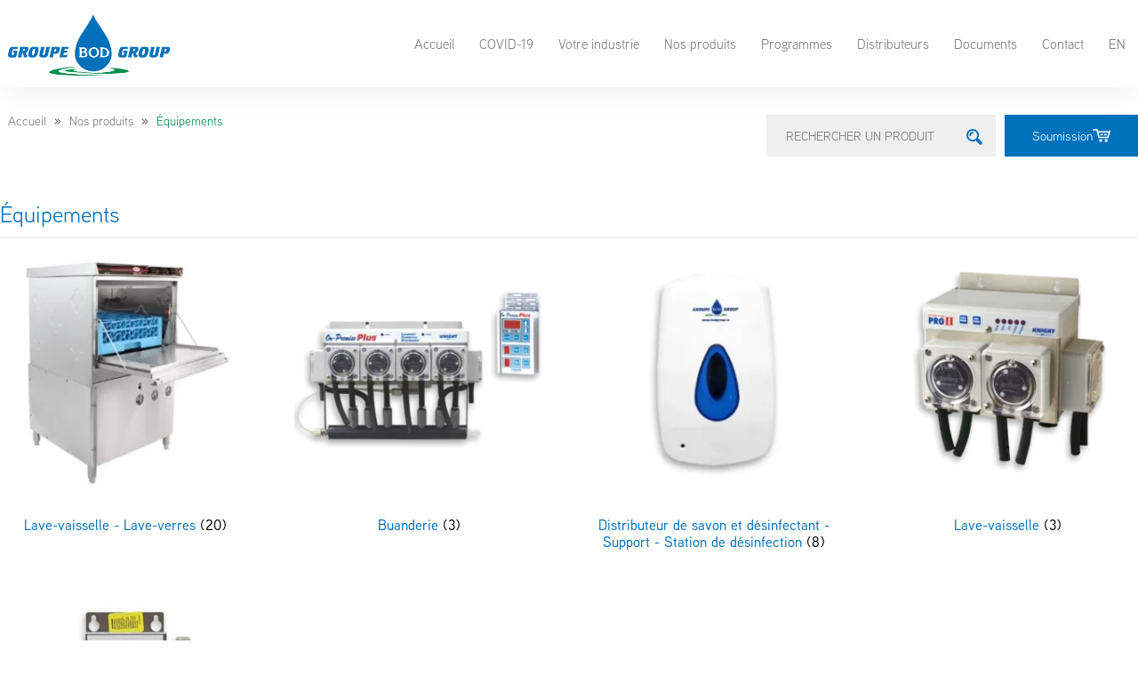

--- FILE ---
content_type: text/css
request_url: https://groupebod.ca/wp-content/litespeed/ucss/e40df3664d2e6451aead19f67dee1e40.css?ver=b031a
body_size: 7203
content:
h1.woocommerce-products-header__title.page-title{width:100%;padding:0 0 10px;font-size:1.6rem;color:#0071bb;font-weight:400;border-bottom:2px solid #efefef;margin:50px 0 15px}h2.woocommerce-loop-category__title{margin:0;padding:0;font-size:.9rem;color:#0071bb;text-align:center;line-height:19px;padding-top:0!important}button.btn_searche:hover,mark.count{background:0 0}.btn_soumission,.container_header_search{display:flex;flex-direction:row;align-items:center}.container_header_search{padding:0;justify-content:flex-end;margin:-18px auto 0}.btn_soumission{padding:13px 31px;font-size:.9rem;color:#fff!important;background-color:#0071bb;border:0;justify-content:center;transition:all .6s ease;text-decoration:none!important}body:not([class*=elementor-page-]) .site-main{max-width:1350px!important}.btn_soumission:hover{color:#fff!important}#s,.form_search{margin:0 10px 0 0;padding:0;background-color:#efefef}#s{width:220px;margin:0;padding:13px 22px;font-size:.9rem;color:#0071bb;border:0}.btn_searche img{width:auto;height:18px!important;border:0!important;position:absolute;left:0;top:-5px}button.btn_searche{border:0;position:relative}ul.crumbs li{display:inline-block;list-style:none;padding:0 9px;font-size:14px}ul.crumbs li:last-child{color:#00904b}ul.crumbs li a{color:#77787b!important;font-family:"aaux-next"}input#s{outline:0}.woocommerce ul.products li.product a img{width:100%;height:auto;display:block;margin:0 0 1em;box-shadow:none}ul.crumbs{padding-left:0;margin-top:25px}@media (max-width:767px){#s{width:133px;font-size:15px!important}.container_header_search,h1.woocommerce-products-header__title.page-title{margin-top:20px}}a.btn_soumission img{width:20px}button.btn_searche:focus{outline:0}.wp-lightbox-container button:focus-visible{outline:5px auto #212121;outline:5px auto -webkit-focus-ring-color;outline-offset:5px}ul{box-sizing:border-box}:root{--wp--preset--font-size--normal:16px;--wp--preset--font-size--huge:42px}.screen-reader-text{-webkit-clip-path:inset(50%);clip-path:inset(50%);overflow-wrap:normal!important}.screen-reader-text:focus{font-size:1em;border-radius:3px;box-shadow:0 0 2px 2px rgba(0,0,0,.6);font-weight:700}html :where(img[class*=wp-image-]){height:auto;max-width:100%}.components-custom-select-control__button:focus:not(:disabled){border-color:var(--wp-admin-theme-color);box-shadow:0 0 0 1px var(--wp-admin-theme-color)}.components-snackbar__action.components-button:not(:disabled):not([aria-disabled=true]):not(.is-secondary){background-color:transparent;text-decoration:underline}.components-snackbar__action.components-button:not(:disabled):not([aria-disabled=true]):not(.is-secondary):focus{box-shadow:none;color:#fff;outline:1px dotted #fff}.components-snackbar__action.components-button:not(:disabled):not([aria-disabled=true]):not(.is-secondary):hover{color:var(--wp-admin-theme-color)}.wc-block-components-button:not(.is-link).outlined:not(:focus){box-shadow:inset 0 0 0 1px currentColor}.theme-twentytwentyone .wc-block-components-chip button.wc-block-components-chip__remove:not(:hover):not(:active):not(.has-background),.theme-twentytwentyone .wc-block-components-chip:active button.wc-block-components-chip__remove:not(:hover):not(:active):not(.has-background),.theme-twentytwentyone .wc-block-components-chip:focus button.wc-block-components-chip__remove:not(:hover):not(:active):not(.has-background),.theme-twentytwentyone .wc-block-components-chip:hover button.wc-block-components-chip__remove:not(:hover):not(:active):not(.has-background){background:0 0}.edit-post-visual-editor .wc-block-checkout__shipping-method-option.components-button:focus:not(:disabled),.edit-post-visual-editor .wc-block-checkout__shipping-method-option.components-button:hover:not(:disabled),.wc-block-checkout__shipping-method-option.components-button:focus:not(:disabled),.wc-block-checkout__shipping-method-option.components-button:hover:not(:disabled){background-color:#d5d5d5;border-color:#d5d5d5;color:#333}.wc-block-components-totals-wrapper.slot-wrapper>*>:after{border-style:solid;border-width:0 0 1px;bottom:0;content:"";display:block;left:0;opacity:.3;pointer-events:none;position:absolute;right:0;top:0}@font-face{font-display:swap;font-family:"ywraq-quote-icon";src:url(/wp-content/plugins/yith-woocommerce-request-a-quote-premium/assets/icons/ywraq-quote-icon.eot?ygyboi);src:url(/wp-content/plugins/yith-woocommerce-request-a-quote-premium/assets/icons/ywraq-quote-icon.eot?ygyboi#iefix)format("embedded-opentype"),url(/wp-content/plugins/yith-woocommerce-request-a-quote-premium/assets/icons/ywraq-quote-icon.ttf?ygyboi)format("truetype"),url(/wp-content/plugins/yith-woocommerce-request-a-quote-premium/assets/icons/ywraq-quote-icon.woff?ygyboi)format("woff"),url(/wp-content/plugins/yith-woocommerce-request-a-quote-premium/assets/icons/ywraq-quote-icon.svg?ygyboi#ywraq-quote-icon)format("svg");font-weight:400;font-style:normal;font-display:block}.woocommerce img,.woocommerce-page img{height:auto;max-width:100%}.woocommerce-page ul.products{clear:both}.woocommerce-page ul.products:after,.woocommerce-page ul.products:before{content:" ";display:table}.woocommerce ul.products li.product,.woocommerce-page ul.products li.product{float:left;padding:0;position:relative;width:22.05%;margin:0 3.8% 2.992em 0}.woocommerce ul.products li.first,.woocommerce-page ul.products li.first,.woocommerce-page ul.products:after{clear:both}.woocommerce ul.products li.last,.woocommerce-page ul.products li.last{margin-right:0}@media only screen and (max-width:768px){:root{--woocommerce:#a46497;--wc-green:#7ad03a;--wc-red:#a00;--wc-orange:#ffba00;--wc-blue:#2ea2cc;--wc-primary:#a46497;--wc-primary-text:#fff;--wc-secondary:#ebe9eb;--wc-secondary-text:#515151;--wc-highlight:#77a464;--wc-highligh-text:#fff;--wc-content-bg:#fff;--wc-subtext:#767676}.woocommerce ul.products[class*=columns-] li.product,.woocommerce-page ul.products[class*=columns-] li.product{width:48%;float:left;clear:both;margin:0 0 2.992em}.woocommerce ul.products[class*=columns-] li.product:nth-child(2n),.woocommerce-page ul.products[class*=columns-] li.product:nth-child(2n){float:right;clear:none!important}}:root{--woocommerce:#a46497;--wc-green:#7ad03a;--wc-red:#a00;--wc-orange:#ffba00;--wc-blue:#2ea2cc;--wc-primary:#a46497;--wc-primary-text:#fff;--wc-secondary:#ebe9eb;--wc-secondary-text:#515151;--wc-highlight:#77a464;--wc-highligh-text:#fff;--wc-content-bg:#fff;--wc-subtext:#767676}@font-face{font-display:swap;font-family:star;src:url(/wp-content/plugins/woocommerce/assets/fonts/star.eot);src:url(/wp-content/plugins/woocommerce/assets/fonts/star.eot?#iefix)format("embedded-opentype"),url(/wp-content/plugins/woocommerce/assets/fonts/star.woff)format("woff"),url(/wp-content/plugins/woocommerce/assets/fonts/star.ttf)format("truetype"),url(/wp-content/plugins/woocommerce/assets/fonts/star.svg#star)format("svg");font-weight:400;font-style:normal}@font-face{font-display:swap;font-family:WooCommerce;src:url(/wp-content/plugins/woocommerce/assets/fonts/WooCommerce.eot);src:url(/wp-content/plugins/woocommerce/assets/fonts/WooCommerce.eot?#iefix)format("embedded-opentype"),url(/wp-content/plugins/woocommerce/assets/fonts/WooCommerce.woff)format("woff"),url(/wp-content/plugins/woocommerce/assets/fonts/WooCommerce.ttf)format("truetype"),url(/wp-content/plugins/woocommerce/assets/fonts/WooCommerce.svg#WooCommerce)format("svg");font-weight:400;font-style:normal}.woocommerce ul.products{margin:0 0 1em;padding:0;list-style:none outside;clear:both}.woocommerce ul.products:after,.woocommerce ul.products:before{content:" ";display:table}.woocommerce ul.products:after{clear:both}.woocommerce ul.products li{list-style:none outside}.woocommerce ul.products li.product .woocommerce-loop-category__title{padding:.5em 0;margin:0;font-size:1em}.woocommerce ul.products li.product a,a{text-decoration:none}html{line-height:1.15;-webkit-text-size-adjust:100%}*,:after,:before{-webkit-box-sizing:border-box;box-sizing:border-box}body,button,input{line-height:1.5;margin:0}body{font-family:-apple-system,BlinkMacSystemFont,Segoe UI,Roboto,Helvetica Neue,Arial,Noto Sans,sans-serif,Apple Color Emoji,Segoe UI Emoji,Segoe UI Symbol,Noto Color Emoji;font-size:1rem;font-weight:400;color:#333;background-color:#fff;-webkit-font-smoothing:antialiased;-moz-osx-font-smoothing:grayscale}h1,h2{margin-top:.5rem;margin-bottom:1rem;font-family:inherit;font-weight:500;line-height:1.2;color:inherit}h1{font-size:2.5rem}h2{font-size:2rem}p{margin-top:0;margin-bottom:.9rem}a{background-color:transparent;color:#c36}a:active{color:#336}img{border-style:none;height:auto;max-width:100%}@media print{*,:after,:before{background:0 0!important;color:#000!important;-webkit-box-shadow:none!important;box-shadow:none!important;text-shadow:none!important}a,a:visited{text-decoration:underline}a[href]:after{content:" ("attr(href)")"}a[href^="#"]:after{content:""}img{page-break-inside:avoid}h2,p{orphans:3;widows:3}h2{page-break-after:avoid}}button,input{font-family:inherit;overflow:visible}input{font-size:1rem}input[type=text]{width:100%;border:1px solid #666;border-radius:3px;padding:.5rem 1rem;-webkit-transition:all .3s;-o-transition:all .3s;transition:all .3s}input[type=text]:focus{border-color:#333}button{text-transform:none}[type=submit],button{width:auto;-webkit-appearance:button;display:inline-block;font-weight:400;color:#c36;text-align:center;white-space:nowrap;-webkit-user-select:none;-moz-user-select:none;-ms-user-select:none;user-select:none;background-color:transparent;border:1px solid #c36;padding:.5rem 1rem;font-size:1rem;border-radius:3px;-webkit-transition:all .3s;-o-transition:all .3s;transition:all .3s}[type=submit]::-moz-focus-inner,button::-moz-focus-inner{border-style:none;padding:0}[type=submit]:-moz-focusring,button:-moz-focusring{outline:1px dotted ButtonText}[type=submit]:focus,button:focus{outline:5px auto -webkit-focus-ring-color}[type=submit]:focus,[type=submit]:hover,button:focus,button:hover{color:#fff;background-color:#c36;text-decoration:none}[type=button]:not(:disabled),[type=submit]:not(:disabled),button:not(:disabled){cursor:pointer}::-webkit-file-upload-button{-webkit-appearance:button;font:inherit}li,ul{margin-top:0;margin-bottom:0;border:0;outline:0;font-size:100%;vertical-align:baseline;background:0 0}.screen-reader-text{position:absolute!important;word-wrap:normal!important}.screen-reader-text:focus{background-color:#eee;clip:auto!important;-webkit-clip-path:none;clip-path:none;color:#333;display:block;font-size:1rem;height:auto;left:5px;line-height:normal;padding:15px 23px 14px;text-decoration:none;top:5px;width:auto;z-index:100000}body:not([class*=elementor-page-]) .site-main{margin-right:auto;margin-left:auto;width:100%}@media (max-width:575px){body:not([class*=elementor-page-]) .site-main{padding-right:10px;padding-left:10px}}@media (min-width:576px){body:not([class*=elementor-page-]) .site-main{max-width:500px}}@media (min-width:768px){body:not([class*=elementor-page-]) .site-main{max-width:600px}}@media (min-width:992px){body:not([class*=elementor-page-]) .site-main{max-width:800px}}@media (min-width:1200px){body:not([class*=elementor-page-]) .site-main{max-width:1140px}}.elementor-screen-only{position:absolute}.elementor-screen-only,.screen-reader-text{top:-10000em;width:1px;height:1px;margin:-1px;padding:0;overflow:hidden;clip:rect(0,0,0,0);border:0}.elementor *,.elementor :after,.elementor :before{box-sizing:border-box}.elementor a{box-shadow:none;text-decoration:none}.elementor img{height:auto;max-width:100%;border:0;border-radius:0;box-shadow:none}.elementor .elementor-background-overlay{height:100%;width:100%;top:0;left:0;position:absolute}.elementor-element{--flex-direction:initial;--flex-wrap:initial;--justify-content:initial;--align-items:initial;--align-content:initial;--gap:initial;--flex-basis:initial;--flex-grow:initial;--flex-shrink:initial;--order:initial;--align-self:initial;flex-basis:var(--flex-basis);flex-grow:var(--flex-grow);flex-shrink:var(--flex-shrink);order:var(--order);align-self:var(--align-self)}.elementor-element:where(.e-con-full,.elementor-widget){flex-direction:var(--flex-direction);flex-wrap:var(--flex-wrap);justify-content:var(--justify-content);align-items:var(--align-items);align-content:var(--align-content);gap:var(--gap)}.elementor-align-left{text-align:left}:root{--page-title-display:block}.elementor-section{position:relative}.elementor-section .elementor-container{display:flex;margin-right:auto;margin-left:auto;position:relative}@media (max-width:1024px){.elementor-section .elementor-container{flex-wrap:wrap}}.elementor-section.elementor-section-items-middle>.elementor-container{align-items:center}.elementor-widget-wrap{position:relative;width:100%;flex-wrap:wrap;align-content:flex-start}.elementor:not(.elementor-bc-flex-widget) .elementor-widget-wrap{display:flex}.elementor-widget-wrap>.elementor-element{width:100%}.elementor-widget{position:relative}.elementor-column{position:relative;min-height:1px;display:flex}.elementor-column-gap-default>.elementor-column>.elementor-element-populated{padding:10px}@media (min-width:768px){.elementor-column.elementor-col-20{width:20%}.elementor-column.elementor-col-50{width:50%}.elementor-column.elementor-col-100{width:100%}}@media (max-width:767px){.elementor-column{width:100%}}.elementor-element .elementor-widget-container{transition:background .3s,border .3s,border-radius .3s,box-shadow .3s,transform var(--e-transform-transition-duration,.4s)}.elementor-element{--swiper-theme-color:#000;--swiper-navigation-size:44px;--swiper-pagination-bullet-size:6px;--swiper-pagination-bullet-horizontal-gap:6px}.elementor .elementor-element ul.elementor-icon-list-items{padding:0}@media (max-width:767px){.elementor .elementor-hidden-mobile{display:none}}@media (min-width:768px) and (max-width:1024px){.elementor .elementor-hidden-tablet{display:none}}:is(.elementor .elementor-element.elementor-widget-n-tabs>.elementor-widget-container>.e-n-tabs>.e-n-tabs-heading .e-n-tab-title,.elementor .elementor-element.elementor-widget-n-tabs>.elementor-widget-container>.e-n-tabs>.e-n-tabs-content .e-n-tab-title).e-normal:hover{background-color:var(--n-tabs-title-background-color-hover);background-image:none}:is(.elementor .elementor-element.elementor-widget-n-tabs>.elementor-widget-container>.e-n-tabs>.e-n-tabs-heading .e-n-tab-title,.elementor .elementor-element.elementor-widget-n-tabs>.elementor-widget-container>.e-n-tabs>.e-n-tabs-content .e-n-tab-title).e-active{background-color:var(--n-tabs-title-background-color-active);background-image:none}.elementor-kit-5{--e-global-color-primary:#0071bb;--e-global-color-secondary:#54595f;--e-global-color-text:#444;--e-global-color-accent:#00904b;--e-global-color-9698bd9:#77787b;--e-global-color-acf14cc:#007bff;--e-global-typography-primary-font-family:"aaux-next";--e-global-typography-primary-font-weight:600;--e-global-typography-secondary-font-family:"aaux-next";--e-global-typography-secondary-font-size:17px;--e-global-typography-secondary-font-weight:400;--e-global-typography-secondary-line-height:24px;--e-global-typography-text-font-family:"aaux-next";--e-global-typography-text-font-weight:400;--e-global-typography-accent-font-family:"aaux-next";--e-global-typography-accent-font-weight:500}.elementor-kit-5 a{color:var(--e-global-color-primary)}.elementor-kit-5,.elementor-kit-5 a,.elementor-kit-5 h1,.elementor-kit-5 h2{font-family:"aaux-next",Sans-serif}.elementor-section.elementor-section-boxed>.elementor-container{max-width:1350px}.elementor-widget:not(:last-child){margin-bottom:20px}.elementor-element{--widgets-spacing:20px}@media (max-width:1024px){.elementor-section.elementor-section-boxed>.elementor-container{max-width:1024px}}@media (max-width:767px){.elementor-section.elementor-section-boxed>.elementor-container{max-width:767px}}@font-face{font-display:swap;font-family:eicons;src:url(/wp-content/plugins/elementor/assets/lib/eicons/fonts/eicons.eot?5.18.0);src:url(/wp-content/plugins/elementor/assets/lib/eicons/fonts/eicons.eot?5.18.0#iefix)format("embedded-opentype"),url(/wp-content/plugins/elementor/assets/lib/eicons/fonts/eicons.woff2?5.18.0)format("woff2"),url(/wp-content/plugins/elementor/assets/lib/eicons/fonts/eicons.woff?5.18.0)format("woff"),url(/wp-content/plugins/elementor/assets/lib/eicons/fonts/eicons.ttf?5.18.0)format("truetype"),url(/wp-content/plugins/elementor/assets/lib/eicons/fonts/eicons.svg?5.18.0#eicon)format("svg");font-weight:400;font-style:normal}[class*=" eicon-"]{display:inline-block;font-family:eicons;font-size:inherit;font-weight:400;font-style:normal;font-variant:normal;line-height:1;text-rendering:auto;-webkit-font-smoothing:antialiased;-moz-osx-font-smoothing:grayscale}.eicon-menu-bar:before{content:""}.eicon-close:before{content:""}.elementor-location-footer:before,.elementor-location-header:before{content:"";display:table;clear:both}.elementor-widget-heading .elementor-heading-title{color:var(--e-global-color-primary);font-family:var(--e-global-typography-primary-font-family),Sans-serif;font-weight:var(--e-global-typography-primary-font-weight)}.elementor-widget-text-editor{color:var(--e-global-color-text);font-family:var(--e-global-typography-text-font-family),Sans-serif;font-weight:var(--e-global-typography-text-font-weight)}.elementor-widget-icon-list .elementor-icon-list-item:not(:last-child):after{border-color:var(--e-global-color-text)}.elementor-widget-icon-list .elementor-icon-list-icon i{color:var(--e-global-color-primary)}.elementor-widget-icon-list .elementor-icon-list-item>.elementor-icon-list-text,.elementor-widget-icon-list .elementor-icon-list-item>a{font-family:var(--e-global-typography-text-font-family),Sans-serif;font-weight:var(--e-global-typography-text-font-weight)}.elementor-widget-icon-list .elementor-icon-list-text{color:var(--e-global-color-secondary)}.elementor-widget-nav-menu .elementor-nav-menu .elementor-item{font-family:var(--e-global-typography-primary-font-family),Sans-serif;font-weight:var(--e-global-typography-primary-font-weight)}.elementor-widget-nav-menu .elementor-nav-menu--main .elementor-item{color:var(--e-global-color-text);fill:var(--e-global-color-text)}.elementor-widget-nav-menu .elementor-nav-menu--main .elementor-item:focus,.elementor-widget-nav-menu .elementor-nav-menu--main .elementor-item:hover{color:var(--e-global-color-accent);fill:var(--e-global-color-accent)}.elementor-widget-nav-menu .elementor-nav-menu--main:not(.e--pointer-framed) .elementor-item:after,.elementor-widget-nav-menu .elementor-nav-menu--main:not(.e--pointer-framed) .elementor-item:before{background-color:var(--e-global-color-accent)}.elementor-widget-nav-menu{--e-nav-menu-divider-color:var(--e-global-color-text)}.elementor-widget-nav-menu .elementor-nav-menu--dropdown .elementor-item,.elementor-widget-nav-menu .elementor-nav-menu--dropdown .elementor-sub-item{font-family:var(--e-global-typography-accent-font-family),Sans-serif;font-weight:var(--e-global-typography-accent-font-weight)}.elementor-11 .elementor-element.elementor-element-c1135e0>.elementor-container{max-width:1353px;min-height:98px}.elementor-11 .elementor-element.elementor-element-c1135e0:not(.elementor-motion-effects-element-type-background){background-color:#fff}.elementor-11 .elementor-element.elementor-element-c1135e0>.elementor-background-overlay{opacity:.5;transition:background .3s,border-radius .3s,opacity .3s}.elementor-11 .elementor-element.elementor-element-c1135e0{box-shadow:0 0 40px 0 rgba(0,0,0,.08);transition:background .3s,border .3s,border-radius .3s,box-shadow .3s;margin-top:0;margin-bottom:0;padding:0;z-index:999}.elementor-11 .elementor-element.elementor-element-817d289>.elementor-element-populated{padding:.3125rem 0}.elementor-11 .elementor-element.elementor-element-16189f5{text-align:left}.elementor-11 .elementor-element.elementor-element-16189f5 img{max-width:200px}.elementor-11 .elementor-element.elementor-element-c6d7050.elementor-column.elementor-element[data-element_type=column]>.elementor-widget-wrap.elementor-element-populated{align-content:center;align-items:center}.elementor-11 .elementor-element.elementor-element-c6d7050>.elementor-element-populated{margin:0;--e-column-margin-right:0px;--e-column-margin-left:0px;padding:0}.elementor-11 .elementor-element.elementor-element-7d94391 .elementor-menu-toggle{margin-left:auto;background-color:#ffffff00}.elementor-11 .elementor-element.elementor-element-7d94391 .elementor-nav-menu .elementor-item{font-family:"aaux-next",Sans-serif;font-size:.95rem;font-weight:400;line-height:15px;word-spacing:0}.elementor-11 .elementor-element.elementor-element-7d94391 .elementor-nav-menu--main .elementor-item{color:var(--e-global-color-9698bd9);fill:var(--e-global-color-9698bd9);padding-left:14px;padding-right:14px}.elementor-11 .elementor-element.elementor-element-7d94391 .elementor-nav-menu--main .elementor-item:focus,.elementor-11 .elementor-element.elementor-element-7d94391 .elementor-nav-menu--main .elementor-item:hover{color:#0071bb;fill:#0071bb}.elementor-11 .elementor-element.elementor-element-7d94391 .elementor-nav-menu--main:not(.e--pointer-framed) .elementor-item:after,.elementor-11 .elementor-element.elementor-element-7d94391 .elementor-nav-menu--main:not(.e--pointer-framed) .elementor-item:before{background-color:#0071bb}.elementor-11 .elementor-element.elementor-element-7d94391 .elementor-menu-toggle,.elementor-11 .elementor-element.elementor-element-7d94391 .elementor-nav-menu--dropdown a{color:#8d8e90}.elementor-11 .elementor-element.elementor-element-7d94391 .elementor-nav-menu--dropdown{background-color:#fff;border-style:solid;border-color:#a9cddb}.elementor-11 .elementor-element.elementor-element-7d94391 .elementor-menu-toggle:hover,.elementor-11 .elementor-element.elementor-element-7d94391 .elementor-nav-menu--dropdown a:hover{color:#fff}.elementor-11 .elementor-element.elementor-element-7d94391 .elementor-nav-menu--dropdown a:hover,.elementor-item:after{background-color:#0071bb}.elementor-11 .elementor-element.elementor-element-7d94391 .elementor-nav-menu--dropdown .elementor-item,.elementor-11 .elementor-element.elementor-element-7d94391 .elementor-nav-menu--dropdown .elementor-sub-item{font-family:"aaux-next",Sans-serif;font-weight:500}.design a:hover,.elementor-11 .elementor-element.elementor-element-7d94391 div.elementor-menu-toggle,.elementor-11 .elementor-element.elementor-element-7d94391 div.elementor-menu-toggle:hover,.elementor-113 .elementor-element.elementor-element-07c1be8 .elementor-icon-list-item:hover .elementor-icon-list-text,.elementor-113 .elementor-element.elementor-element-48376f1 .elementor-icon-list-item:hover .elementor-icon-list-text,.elementor-113 .elementor-element.elementor-element-5fa065e .elementor-icon-list-item:hover .elementor-icon-list-text,.elementor-113 .elementor-element.elementor-element-7a22ba8 .elementor-icon-list-item:hover .elementor-icon-list-text,.elementor-113 .elementor-element.elementor-element-ca46614 .elementor-icon-list-item:hover .elementor-icon-list-text,.footer-info a,a:hover{color:#0071bb}.elementor-11 .elementor-element.elementor-element-7d94391{--nav-menu-icon-size:30px}@media (max-width:1024px){.elementor-11 .elementor-element.elementor-element-16189f5{text-align:left}.elementor-11 .elementor-element.elementor-element-7d94391 .elementor-nav-menu--dropdown{border-width:1px 0 0}.elementor-11 .elementor-element.elementor-element-7d94391 .elementor-nav-menu--main>.elementor-nav-menu>li>.elementor-nav-menu--dropdown,.elementor-11 .elementor-element.elementor-element-7d94391 .elementor-nav-menu__container.elementor-nav-menu--dropdown{margin-top:25px!important}}@media (min-width:768px){.elementor-11 .elementor-element.elementor-element-817d289{width:18.011%}.elementor-11 .elementor-element.elementor-element-c6d7050{width:81.989%}}@media (max-width:1024px) and (min-width:768px){.elementor-11 .elementor-element.elementor-element-817d289{width:69%}.elementor-11 .elementor-element.elementor-element-c6d7050{width:30%}}@media (max-width:767px){.elementor-11 .elementor-element.elementor-element-817d289{width:80%}.elementor-11 .elementor-element.elementor-element-817d289>.elementor-element-populated{margin:0;--e-column-margin-right:0px;--e-column-margin-left:0px;padding:0}.elementor-11 .elementor-element.elementor-element-16189f5{text-align:left}.elementor-11 .elementor-element.elementor-element-16189f5 img{max-width:160px}.elementor-11 .elementor-element.elementor-element-c6d7050{width:15%}.elementor-11 .elementor-element.elementor-element-c6d7050.elementor-column.elementor-element[data-element_type=column]>.elementor-widget-wrap.elementor-element-populated{align-content:center;align-items:center}.elementor-11 .elementor-element.elementor-element-c6d7050>.elementor-element-populated{padding:0}.elementor-11 .elementor-element.elementor-element-7d94391 .elementor-nav-menu .elementor-item{line-height:20px}.elementor-11 .elementor-element.elementor-element-7d94391 .elementor-nav-menu--dropdown{border-width:1px 0 0}.elementor-11 .elementor-element.elementor-element-7d94391 .elementor-nav-menu--dropdown a{padding-left:0;padding-right:0}.elementor-11 .elementor-element.elementor-element-7d94391 .elementor-nav-menu--main>.elementor-nav-menu>li>.elementor-nav-menu--dropdown,.elementor-11 .elementor-element.elementor-element-7d94391 .elementor-nav-menu__container.elementor-nav-menu--dropdown{margin-top:24px!important}.elementor-11 .elementor-element.elementor-element-7d94391{--nav-menu-icon-size:25px}.elementor-11 .elementor-element.elementor-element-7d94391>.elementor-widget-container{margin:10px 0 0}}.elementor-item:after{width:0!important;bottom:0!important;left:50%!important;height:3px!important;transition:all .6s ease!important;content:" "!important;margin:0 14px!important}.elementor-item:hover:after{width:100%!important;width:calc(100% - 28px)!important;left:0!important}.elementor-nav-menu--dropdown .elementor-item,.elementor-nav-menu--dropdown .elementor-sub-item{justify-content:center;font-size:.95rem!important;font-weight:400!important}.elementor-nav-menu--dropdown .elementor-sub-item{padding-bottom:10px!important}.elementor-11 .elementor-element.elementor-element-7d94391 .elementor-nav-menu--dropdown .elementor-item,.elementor-11 .elementor-element.elementor-element-7d94391 .elementor-nav-menu--dropdown .elementor-sub-item{justify-content:center}@media only screen and (min-width:769px){.elementor-11 .elementor-element.elementor-element-7d94391 .elementor-nav-menu--dropdown{left:-67px!important;width:260px!important}.elementor-11 .elementor-element.elementor-element-7d94391 .elementor-nav-menu--dropdown .elementor-sub-item{font-size:.9rem;color:#77787b;font-weight:400;text-align:center;background-color:#efefef}}@media only screen and (max-width:769px){ul.elementor-nav-menu--dropdown{background-color:#efefef!important;margin-left:30px!important;margin-right:30px!important;border:0!important}li.lang-item{display:flex!important;justify-content:center!important;margin-bottom:10px!important}li.lang-item a.elementor-item{width:45px}}.elementor-113 .elementor-element.elementor-element-fb91fb9>.elementor-container{max-width:1350px}.elementor-113 .elementor-element.elementor-element-fb91fb9{border-style:solid;border-width:1px 0;border-color:#77787b;transition:background .3s,border .3s,border-radius .3s,box-shadow .3s;margin-top:0;margin-bottom:0;padding:40px 15px;border-radius:0}.elementor-113 .elementor-element.elementor-element-0cb26fa>.elementor-widget-wrap>.elementor-widget:not(.elementor-widget__width-auto):not(.elementor-widget__width-initial):not(:last-child):not(.elementor-absolute),.elementor-113 .elementor-element.elementor-element-953b5fc>.elementor-widget-wrap>.elementor-widget:not(.elementor-widget__width-auto):not(.elementor-widget__width-initial):not(:last-child):not(.elementor-absolute),.elementor-113 .elementor-element.elementor-element-a50e6fd>.elementor-widget-wrap>.elementor-widget:not(.elementor-widget__width-auto):not(.elementor-widget__width-initial):not(:last-child):not(.elementor-absolute),.elementor-113 .elementor-element.elementor-element-d0bb011>.elementor-widget-wrap>.elementor-widget:not(.elementor-widget__width-auto):not(.elementor-widget__width-initial):not(:last-child):not(.elementor-absolute){margin-bottom:0}.elementor-113 .elementor-element.elementor-element-a27e469 .elementor-heading-title{color:#0071bb;font-family:"aaux-next",Sans-serif;font-size:1.05rem;font-weight:400}.elementor-113 .elementor-element.elementor-element-a27e469>.elementor-widget-container{margin:0 0 12px}.elementor-113 .elementor-element.elementor-element-06b25c3,.elementor-113 .elementor-element.elementor-element-dc384a8{color:#77787b;font-family:"aaux-next",Sans-serif;font-size:.9rem;font-weight:400}.elementor-113 .elementor-element.elementor-element-06b25c3>.elementor-widget-container{margin:0;padding:0}.elementor-113 .elementor-element.elementor-element-f60ba9e .elementor-heading-title{font-family:"aaux-next",Sans-serif;font-size:1.05rem;font-weight:400}.elementor-113 .elementor-element.elementor-element-f60ba9e>.elementor-widget-container{margin:0 0 12px}.elementor-113 .elementor-element.elementor-element-07c1be8,.elementor-113 .elementor-element.elementor-element-48376f1,.elementor-113 .elementor-element.elementor-element-5fa065e,.elementor-113 .elementor-element.elementor-element-7a22ba8,.elementor-113 .elementor-element.elementor-element-ca46614{--e-icon-list-icon-size:9px;--e-icon-list-icon-align:left;--e-icon-list-icon-margin:0 calc(var(--e-icon-list-icon-size,1em)*0.25) 0 0;--icon-vertical-offset:0px}.elementor-113 .elementor-element.elementor-element-48376f1 .elementor-icon-list-icon{padding-right:7px}.elementor-113 .elementor-element.elementor-element-07c1be8 .elementor-icon-list-item>a,.elementor-113 .elementor-element.elementor-element-48376f1 .elementor-icon-list-item>a,.elementor-113 .elementor-element.elementor-element-5fa065e .elementor-icon-list-item>a,.elementor-113 .elementor-element.elementor-element-7a22ba8 .elementor-icon-list-item>a,.elementor-113 .elementor-element.elementor-element-ca46614 .elementor-icon-list-item>.elementor-icon-list-text{font-family:"aaux-next",Sans-serif;font-size:.9rem;font-weight:400}.elementor-113 .elementor-element.elementor-element-07c1be8 .elementor-icon-list-icon i,.elementor-113 .elementor-element.elementor-element-48376f1 .elementor-icon-list-icon i,.elementor-113 .elementor-element.elementor-element-48376f1 .elementor-icon-list-text,.elementor-113 .elementor-element.elementor-element-5fa065e .elementor-icon-list-icon i,.elementor-113 .elementor-element.elementor-element-7a22ba8 .elementor-icon-list-icon i{color:#77787b;transition:color .3s}.elementor-113 .elementor-element.elementor-element-7796720 .elementor-heading-title{font-family:"aaux-next",Sans-serif;font-size:1.05rem;font-weight:400}.elementor-113 .elementor-element.elementor-element-7796720>.elementor-widget-container{margin:0 0 12px}.elementor-113 .elementor-element.elementor-element-07c1be8 .elementor-icon-list-icon{padding-right:7px}.elementor-113 .elementor-element.elementor-element-07c1be8 .elementor-icon-list-text{color:#88888b;transition:color .3s}.elementor-113 .elementor-element.elementor-element-4dc8281>.elementor-element-populated{padding:15px 0 0}.elementor-113 .elementor-element.elementor-element-5fa065e .elementor-icon-list-icon{padding-right:7px}.elementor-113 .elementor-element.elementor-element-5fa065e .elementor-icon-list-text{color:#88888b;transition:color .3s}.elementor-113 .elementor-element.elementor-element-9e82f18 .elementor-heading-title{font-family:"aaux-next",Sans-serif;font-size:1.05rem;font-weight:400}.elementor-113 .elementor-element.elementor-element-9e82f18>.elementor-widget-container{margin:0 0 12px}.elementor-113 .elementor-element.elementor-element-7a22ba8 .elementor-icon-list-icon{padding-right:7px}.elementor-113 .elementor-element.elementor-element-7a22ba8 .elementor-icon-list-text,.elementor-113 .elementor-element.elementor-element-ca46614 .elementor-icon-list-icon i{color:#77787b;transition:color .3s}.elementor-113 .elementor-element.elementor-element-ca46614 .elementor-icon-list-icon{padding-right:7px}.elementor-113 .elementor-element.elementor-element-ca46614 .elementor-icon-list-text{color:#88888b;transition:color .3s}.elementor-113 .elementor-element.elementor-element-ca46614>.elementor-widget-container{margin:15px 0 0}.elementor-113 .elementor-element.elementor-element-ed1bcf5{margin-top:0;margin-bottom:0;padding:25px 0}.elementor-113 .elementor-element.elementor-element-d0620a2>.elementor-element-populated{margin:0;--e-column-margin-right:0px;--e-column-margin-left:0px;padding:0}.elementor-113 .elementor-element.elementor-element-3ae7753{text-align:center;color:#77787b;font-family:"aaux-next",Sans-serif;font-size:.9rem;font-weight:400}.elementor-113 .elementor-element.elementor-element-3ae7753>.elementor-widget-container{margin:0;padding:0}@media (max-width:767px){.elementor-113 .elementor-element.elementor-element-0cb26fa,.elementor-113 .elementor-element.elementor-element-a50e6fd{width:50%}}@media (max-width:1024px) and (min-width:768px){.elementor-113 .elementor-element.elementor-element-0cb26fa,.elementor-113 .elementor-element.elementor-element-a50e6fd{width:50%}}.design a{color:#77787b}@font-face{font-display:swap;font-family:"ywraq-quote-icon";src:url(/wp-content/plugins/yith-woocommerce-request-a-quote-premium/assets/icons/ywraq-quote-icon.eot?ygyboi);src:url(/wp-content/plugins/yith-woocommerce-request-a-quote-premium/assets/icons/ywraq-quote-icon.eot?ygyboi#iefix)format("embedded-opentype"),url(/wp-content/plugins/yith-woocommerce-request-a-quote-premium/assets/icons/ywraq-quote-icon.ttf?ygyboi)format("truetype"),url(/wp-content/plugins/yith-woocommerce-request-a-quote-premium/assets/icons/ywraq-quote-icon.woff?ygyboi)format("woff"),url(/wp-content/plugins/yith-woocommerce-request-a-quote-premium/assets/icons/ywraq-quote-icon.svg?ygyboi#ywraq-quote-icon)format("svg");font-weight:400;font-style:normal;font-display:block}.fas{-moz-osx-font-smoothing:grayscale;-webkit-font-smoothing:antialiased;display:inline-block;font-style:normal;font-variant:normal;text-rendering:auto;line-height:1;font-family:"Font Awesome 5 Free";font-weight:900}.fa-angle-double-right:before{content:""}@font-face{font-display:swap;font-family:"Font Awesome 5 Free";font-style:normal;font-weight:900;font-display:block;src:url(/wp-content/plugins/elementor/assets/lib/font-awesome/webfonts/fa-solid-900.eot);src:url(/wp-content/plugins/elementor/assets/lib/font-awesome/webfonts/fa-solid-900.eot?#iefix)format("embedded-opentype"),url(/wp-content/plugins/elementor/assets/lib/font-awesome/webfonts/fa-solid-900.woff2)format("woff2"),url(/wp-content/plugins/elementor/assets/lib/font-awesome/webfonts/fa-solid-900.woff)format("woff"),url(/wp-content/plugins/elementor/assets/lib/font-awesome/webfonts/fa-solid-900.ttf)format("truetype"),url(/wp-content/plugins/elementor/assets/lib/font-awesome/webfonts/fa-solid-900.svg#fontawesome)format("svg")}.elementor-item:after,.elementor-item:before{display:block;position:absolute;transition-timing-function:cubic-bezier(.58,.3,.005,1)}.elementor-item:before{transition:.3s}.elementor-item:not(:hover):not(:focus):not(.elementor-item-active):not(.highlighted):after,.elementor-item:not(:hover):not(:focus):not(.elementor-item-active):not(.highlighted):before{opacity:0}.elementor-item:focus:after,.elementor-item:focus:before,.elementor-item:hover:after,.elementor-item:hover:before{transform:scale(1)}.e--pointer-underline .elementor-item:after,.e--pointer-underline .elementor-item:before{height:3px;width:100%;left:0;background-color:#3a3f45;z-index:2}.e--pointer-double-line.e--animation-grow .elementor-item:not(:hover):not(:focus):not(.elementor-item-active):not(.highlighted):after,.e--pointer-double-line.e--animation-grow .elementor-item:not(:hover):not(:focus):not(.elementor-item-active):not(.highlighted):before,.e--pointer-overline.e--animation-grow .elementor-item:not(:hover):not(:focus):not(.elementor-item-active):not(.highlighted):after,.e--pointer-overline.e--animation-grow .elementor-item:not(:hover):not(:focus):not(.elementor-item-active):not(.highlighted):before,.e--pointer-underline.e--animation-grow .elementor-item:not(:hover):not(:focus):not(.elementor-item-active):not(.highlighted):after,.e--pointer-underline.e--animation-grow .elementor-item:not(:hover):not(:focus):not(.elementor-item-active):not(.highlighted):before{height:0;width:0;left:50%}.e--pointer-double-line.e--animation-drop-out .elementor-item:not(:hover):not(:focus):not(.elementor-item-active):not(.highlighted):before,.e--pointer-overline.e--animation-drop-out .elementor-item:not(:hover):not(:focus):not(.elementor-item-active):not(.highlighted):before,.e--pointer-underline.e--animation-drop-out .elementor-item:not(:hover):not(:focus):not(.elementor-item-active):not(.highlighted):before{top:10px}.e--pointer-double-line.e--animation-drop-out .elementor-item:not(:hover):not(:focus):not(.elementor-item-active):not(.highlighted):after,.e--pointer-overline.e--animation-drop-out .elementor-item:not(:hover):not(:focus):not(.elementor-item-active):not(.highlighted):after,.e--pointer-underline.e--animation-drop-out .elementor-item:not(:hover):not(:focus):not(.elementor-item-active):not(.highlighted):after{bottom:10px}.e--pointer-double-line.e--animation-drop-in .elementor-item:not(:hover):not(:focus):not(.elementor-item-active):not(.highlighted):before,.e--pointer-overline.e--animation-drop-in .elementor-item:not(:hover):not(:focus):not(.elementor-item-active):not(.highlighted):before,.e--pointer-underline.e--animation-drop-in .elementor-item:not(:hover):not(:focus):not(.elementor-item-active):not(.highlighted):before{top:-10px}.e--pointer-double-line.e--animation-drop-in .elementor-item:not(:hover):not(:focus):not(.elementor-item-active):not(.highlighted):after,.e--pointer-overline.e--animation-drop-in .elementor-item:not(:hover):not(:focus):not(.elementor-item-active):not(.highlighted):after,.e--pointer-underline.e--animation-drop-in .elementor-item:not(:hover):not(:focus):not(.elementor-item-active):not(.highlighted):after{bottom:-10px}.e--pointer-double-line.e--animation-slide .elementor-item:not(:hover):not(:focus):not(.elementor-item-active):not(.highlighted):before,.e--pointer-overline.e--animation-slide .elementor-item:not(:hover):not(:focus):not(.elementor-item-active):not(.highlighted):before{width:10px;left:-20px}.e--pointer-underline .elementor-item:after{content:"";bottom:0}.e--pointer-double-line.e--animation-slide .elementor-item:not(:hover):not(:focus):not(.elementor-item-active):not(.highlighted):after,.e--pointer-underline.e--animation-slide .elementor-item:not(:hover):not(:focus):not(.elementor-item-active):not(.highlighted):after{width:10px;inset-inline-start:100%}.e--pointer-framed.e--animation-grow .elementor-item:not(:hover):not(:focus):not(.elementor-item-active):not(.highlighted):before{transform:scale(.75)}.e--pointer-framed.e--animation-shrink .elementor-item:not(:hover):not(:focus):not(.elementor-item-active):not(.highlighted):before{transform:scale(1.25)}.e--pointer-background.e--animation-shrink .elementor-item:not(:hover):not(:focus):not(.elementor-item-active):not(.highlighted):before{transform:scale(1.2);transition:.3s}.e--pointer-background.e--animation-sweep-left .elementor-item:not(:hover):not(:focus):not(.elementor-item-active):not(.highlighted):before{left:100%}.e--pointer-background.e--animation-sweep-right .elementor-item:not(:hover):not(:focus):not(.elementor-item-active):not(.highlighted):before{right:100%}.e--pointer-background.e--animation-sweep-up .elementor-item:not(:hover):not(:focus):not(.elementor-item-active):not(.highlighted):before{top:100%}.e--pointer-background.e--animation-sweep-down .elementor-item:not(:hover):not(:focus):not(.elementor-item-active):not(.highlighted):before{bottom:100%}.e--pointer-background.e--animation-shutter-out-vertical .elementor-item:not(:hover):not(:focus):not(.elementor-item-active):not(.highlighted):before{bottom:50%;top:50%}.e--pointer-background.e--animation-shutter-out-horizontal .elementor-item:not(:hover):not(:focus):not(.elementor-item-active):not(.highlighted):before{right:50%;left:50%}.elementor-nav-menu--main .elementor-nav-menu a{transition:.4s}.elementor-nav-menu--main .elementor-nav-menu a,.elementor-nav-menu--main .elementor-nav-menu a:focus,.elementor-nav-menu--main .elementor-nav-menu a:hover{padding:13px 20px}.elementor-nav-menu--main .elementor-nav-menu ul{position:absolute;width:12em;border-width:0;border-style:solid;padding:0}.elementor-nav-menu--layout-horizontal,.elementor-nav-menu--layout-horizontal .elementor-nav-menu>li{display:flex}.elementor-nav-menu--layout-horizontal .elementor-nav-menu{display:flex;flex-wrap:wrap}.elementor-nav-menu--layout-horizontal .elementor-nav-menu a{white-space:nowrap;flex-grow:1}.elementor-nav-menu--layout-horizontal .elementor-nav-menu>li ul{top:100%!important}.elementor-nav-menu--layout-horizontal .elementor-nav-menu>li:not(:first-child)>a{-webkit-margin-start:var(--e-nav-menu-horizontal-menu-item-margin);margin-inline-start:var(--e-nav-menu-horizontal-menu-item-margin)}.elementor-nav-menu--layout-horizontal .elementor-nav-menu>li:not(:first-child)>ul{left:var(--e-nav-menu-horizontal-menu-item-margin)!important}.elementor-nav-menu--layout-horizontal .elementor-nav-menu>li:not(:last-child)>a{-webkit-margin-end:var(--e-nav-menu-horizontal-menu-item-margin);margin-inline-end:var(--e-nav-menu-horizontal-menu-item-margin)}.elementor-nav-menu--layout-horizontal .elementor-nav-menu>li:not(:last-child):after{content:var(--e-nav-menu-divider-content,none);height:var(--e-nav-menu-divider-height,35%);border-left:var(--e-nav-menu-divider-width,2px) var(--e-nav-menu-divider-style,solid) var(--e-nav-menu-divider-color,#000);border-bottom-color:var(--e-nav-menu-divider-color,#000);border-right-color:var(--e-nav-menu-divider-color,#000);border-top-color:var(--e-nav-menu-divider-color,#000);align-self:center}.elementor-nav-menu__align-right .elementor-nav-menu{margin-left:auto;justify-content:flex-end}.elementor-widget-nav-menu .elementor-widget-container{display:flex;flex-direction:column}.elementor-nav-menu{position:relative;z-index:2}.elementor-nav-menu:after{content:" ";display:block;height:0;font:0/0 serif;clear:both;visibility:hidden;overflow:hidden}.elementor-nav-menu,.elementor-nav-menu li,.elementor-nav-menu ul{display:block;list-style:none;margin:0;padding:0;line-height:normal;-webkit-tap-highlight-color:transparent}.elementor-nav-menu ul{display:none}.elementor-nav-menu a,.elementor-nav-menu li{position:relative}.elementor-nav-menu li{border-width:0}.elementor-nav-menu a{display:flex;align-items:center}.elementor-nav-menu a,.elementor-nav-menu a:focus,.elementor-nav-menu a:hover{padding:10px 20px;line-height:20px}.elementor-nav-menu--dropdown .elementor-item:focus,.elementor-nav-menu--dropdown .elementor-item:hover,.elementor-sub-item:focus,.elementor-sub-item:hover{background-color:#3a3f45;color:#fff}.elementor-menu-toggle{display:flex;align-items:center;justify-content:center;font-size:var(--nav-menu-icon-size,22px);padding:.25em;cursor:pointer;border:0 solid;border-radius:3px;background-color:rgba(0,0,0,.05);color:#2e3237}.elementor-menu-toggle:not(.elementor-active) .elementor-menu-toggle__icon--close{display:none}.elementor-nav-menu--dropdown{background-color:#fff;font-size:13px}.elementor-nav-menu--dropdown.elementor-nav-menu__container{margin-top:10px;transition:max-height .3s,transform .3s;transform-origin:top;overflow-y:auto;overflow-x:hidden}.elementor-nav-menu--dropdown.elementor-nav-menu__container .elementor-sub-item{font-size:.85em}.elementor-nav-menu--dropdown a{color:#2e3237}ul.elementor-nav-menu--dropdown a,ul.elementor-nav-menu--dropdown a:focus,ul.elementor-nav-menu--dropdown a:hover{text-shadow:none;border-left:8px solid transparent}.elementor-nav-menu--toggle{--menu-height:100vh}.elementor-nav-menu--toggle .elementor-menu-toggle:not(.elementor-active)+.elementor-nav-menu__container{transform:scaleY(0);max-height:0;overflow:hidden}.elementor-nav-menu--stretch .elementor-nav-menu__container.elementor-nav-menu--dropdown{position:absolute;z-index:9997}@media (max-width:1024px){.elementor-nav-menu--dropdown-tablet .elementor-nav-menu--main{display:none}}@media (min-width:1025px){.elementor-nav-menu--dropdown-tablet .elementor-menu-toggle,.elementor-nav-menu--dropdown-tablet .elementor-nav-menu--dropdown{display:none}.elementor-nav-menu--dropdown-tablet nav.elementor-nav-menu--dropdown.elementor-nav-menu__container{overflow-y:hidden}}.elementor-widget .elementor-icon-list-items{list-style-type:none;margin:0;padding:0}.elementor-widget .elementor-icon-list-item{margin:0;padding:0;position:relative}.elementor-widget .elementor-icon-list-item:after{position:absolute;bottom:0;width:100%}.elementor-widget .elementor-icon-list-item,.elementor-widget .elementor-icon-list-item a{display:flex;font-size:inherit;align-items:var(--icon-vertical-align,center)}.elementor-widget .elementor-icon-list-icon+.elementor-icon-list-text{align-self:center;padding-left:5px}.elementor-widget .elementor-icon-list-icon{display:flex;position:relative;top:var(--icon-vertical-offset,initial)}.elementor-widget .elementor-icon-list-icon i{width:1.25em;font-size:var(--e-icon-list-icon-size)}.elementor-widget.elementor-widget-icon-list .elementor-icon-list-icon{text-align:var(--e-icon-list-icon-align)}.elementor-widget.elementor-list-item-link-full_width a{width:100%}.elementor-widget.elementor-align-left .elementor-icon-list-item,.elementor-widget.elementor-align-left .elementor-icon-list-item a{justify-content:flex-start;text-align:left}.elementor-widget:not(.elementor-align-right) .elementor-icon-list-item:after{left:0}@media (min-width:-1){.elementor-widget:not(.elementor-widescreen-align-right) .elementor-icon-list-item:after{left:0}.elementor-widget:not(.elementor-widescreen-align-left) .elementor-icon-list-item:after{right:0}}@media (max-width:-1){.elementor-widget:not(.elementor-laptop-align-right) .elementor-icon-list-item:after{left:0}.elementor-widget:not(.elementor-laptop-align-left) .elementor-icon-list-item:after{right:0}.elementor-widget:not(.elementor-tablet_extra-align-right) .elementor-icon-list-item:after{left:0}.elementor-widget:not(.elementor-tablet_extra-align-left) .elementor-icon-list-item:after{right:0}}@media (max-width:1024px){.elementor-widget:not(.elementor-tablet-align-right) .elementor-icon-list-item:after{left:0}.elementor-widget:not(.elementor-tablet-align-left) .elementor-icon-list-item:after{right:0}}@media (max-width:-1){.elementor-widget:not(.elementor-mobile_extra-align-right) .elementor-icon-list-item:after{left:0}.elementor-widget:not(.elementor-mobile_extra-align-left) .elementor-icon-list-item:after{right:0}}@media (max-width:767px){.elementor-widget:not(.elementor-mobile-align-right) .elementor-icon-list-item:after{left:0}.elementor-widget:not(.elementor-mobile-align-left) .elementor-icon-list-item:after{right:0}}